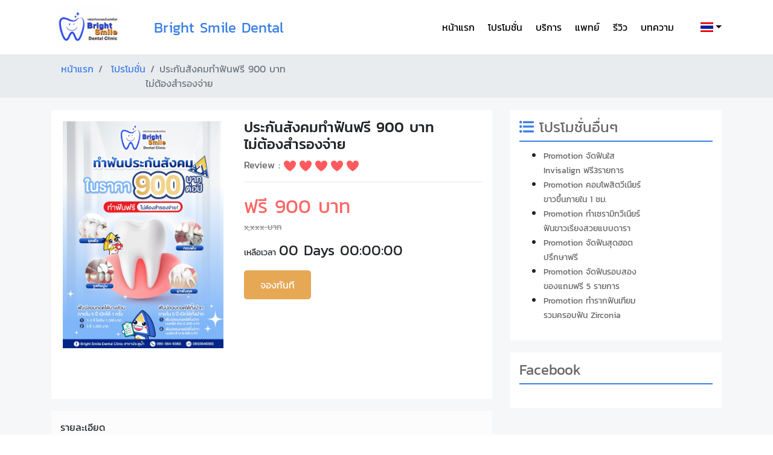

--- FILE ---
content_type: text/html; charset=UTF-8
request_url: https://brightsmilepratunam.com/promotions/%E0%B8%9B%E0%B8%A3%E0%B8%B0%E0%B8%81%E0%B8%B1%E0%B8%99%E0%B8%AA%E0%B8%B1%E0%B8%87%E0%B8%84%E0%B8%A1%E0%B8%97%E0%B8%B3%E0%B8%9F%E0%B8%B1%E0%B8%99%E0%B8%9F%E0%B8%A3%E0%B8%B5-900-%E0%B8%9A%E0%B8%B2%E0%B8%97-br-%E0%B9%84%E0%B8%A1%E0%B9%88%E0%B8%95%E0%B9%89%E0%B8%AD%E0%B8%87%E0%B8%AA%E0%B8%B3%E0%B8%A3%E0%B8%AD%E0%B8%87%E0%B8%88%E0%B9%88%E0%B8%B2%E0%B8%A2-2
body_size: 8759
content:
<!DOCTYPE html>
<html>
<head>
    <title>ประกันสังคมทำฟันฟรี 900 บาท<br>ไม่ต้องสำรองจ่าย  -ทำฟัน จัดฟัน ประตูน้ำ</title>
    <meta charset="utf-8">
    <meta http-equiv="X-UA-Compatible" content="IE=edge">
    <meta name="viewport" content="width=device-width, initial-scale=1.0,user-scalable=0">

    <meta name="description" content="
✅พนักงานบริษัทหรือพนักงานทั่วไปที่มีประกันสังคม
✅ใช้สิทธิทำฟันฟรี 900 ไม่ต้องสำรองจ่าย😊 
ยินดีให้ให้บริการอย่างยิ่งค่ะ ☎️095-564-6565">
    <meta property="og:title" content="ประกันสังคมทำฟันฟรี 900 บาท<br>ไม่ต้องสำรองจ่าย  -ทำฟัน จัดฟัน ประตูน้ำ" />
    <meta property="og:description" content="
✅พนักงานบริษัทหรือพนักงานทั่วไปที่มีประกันสังคม
✅ใช้สิทธิทำฟันฟรี 900 ไม่ต้องสำรองจ่าย😊 
ยินดีให้ให้บริการอย่างยิ่งค่ะ ☎️095-564-6565" />
	<meta property="og:url" content="https://brightsmilepratunam.com/th/promotions/%E0%B8%9B%E0%B8%A3%E0%B8%B0%E0%B8%81%E0%B8%B1%E0%B8%99%E0%B8%AA%E0%B8%B1%E0%B8%87%E0%B8%84%E0%B8%A1%E0%B8%97%E0%B8%B3%E0%B8%9F%E0%B8%B1%E0%B8%99%E0%B8%9F%E0%B8%A3%E0%B8%B5-900-%E0%B8%9A%E0%B8%B2%E0%B8%97-br-%E0%B9%84%E0%B8%A1%E0%B9%88%E0%B8%95%E0%B9%89%E0%B8%AD%E0%B8%87%E0%B8%AA%E0%B8%B3%E0%B8%A3%E0%B8%AD%E0%B8%87%E0%B8%88%E0%B9%88%E0%B8%B2%E0%B8%A2-2/" />
	<meta property="og:type" content="product" />
    <meta property="og:image" content="https://d8goewwfyuge4.cloudfront.net/web_2529/6b08867bc0a7580ca4e0934b3d603fc2c1ec4e2d.jpg" />
    <meta property="og:image:width" content="400" />
    <meta property="og:image:height" content="200" />
    <meta property="fb:app_id" content="816305421780792">

    <link rel="shortcut icon" href="https://d8goewwfyuge4.cloudfront.net/web_2529/7f721a01f76dfd05bd70b5466dab44ceb992febc.jpg" type="image/x-icon">
    <link rel="icon" href="https://d8goewwfyuge4.cloudfront.net/web_2529/7f721a01f76dfd05bd70b5466dab44ceb992febc.jpg" type="image/x-icon">

    <!-- fonts -->
    <!-- <link href="https://fonts.googleapis.com/css?family=Kanit:400,500,700" rel="stylesheet"> -->
    <link href="https://brightsmilepratunam.com/assets/css/fonts-kanit.css" rel="stylesheet">
	<link rel="stylesheet" href="https://use.fontawesome.com/releases/v5.1.0/css/all.css" integrity="sha384-lKuwvrZot6UHsBSfcMvOkWwlCMgc0TaWr+30HWe3a4ltaBwTZhyTEggF5tJv8tbt" crossorigin="anonymous">

    <!-- vendor -->
    <link rel="stylesheet" type="text/css" href="https://brightsmilepratunam.com/assets/css/bootstrap.css">
    <link rel="stylesheet" type="text/css" href="https://brightsmilepratunam.com/assets/css/bootstrap-grid.css">
    <link rel="stylesheet" type="text/css" href="https://brightsmilepratunam.com/assets/css/owl.carousel.css">
    <link rel="stylesheet" type="text/css" href="https://brightsmilepratunam.com/assets/css/flag-icon.css">
    <link rel="stylesheet" type="text/css" href="https://brightsmilepratunam.com/assets/css/bk-header.css?1691171949">
    <link rel="stylesheet" type="text/css" href="https://brightsmilepratunam.com/resources/css/global.css?1691171949">

	<link type="text/css" rel="stylesheet" href="https://brightsmilepratunam.com/assets/css/flexslider.css" /><link type="text/css" rel="stylesheet" href="https://brightsmilepratunam.com/assets/css/flipclock.css" />    <!-- js -->
    <script type="text/javascript" src="https://brightsmilepratunam.com/assets/js/jquery-3.3.1.js"></script>
    </head>
<body>
    <!-- Header -->
<header class="header bk-header bk-header-left-right bk-effect-open">
    <div class="container">
        <div class="header-outer">
            
            <!-- header-left -->
            <div class="header-left">
                <a href="/"><img src="https://d8goewwfyuge4.cloudfront.net/web_2529/7f721a01f76dfd05bd70b5466dab44ceb992febc.jpg" class="header-logo"></a>
            </div>
            <!-- end header-left -->
            
            <div class="header-left">
                <a href="/">Bright Smile Dental</a>
            </div>

            <!-- header-right -->
            <div class="header-right">
                
                <!-- Navigation -->
                <nav class="navigation bk-navigation">
                    <ul class="">
                <li class=""><a href="/">หน้าแรก</a></li>
                <li class=""><a href="/promotions">โปรโมชั่น</a></li>
                <li class=""><a href="/services">บริการ</a></li>
                <li class=""><a href="/doctors">แพทย์</a></li>
                <li class=""><a href="/reviews">รีวิว</a></li>
                <li class=""><a href="/blog">บทความ</a></li>
                <li class=""><a href=""></a></li>
    
    	    <li class="nav-item dropdown">
        <a class="nav-link dropdown-toggle" href="#" id="langDropdown1" role="button" data-toggle="dropdown" aria-haspopup="true" aria-expanded="false">
            <span class="flag-icon flag-icon-th"></span>
        </a>
        <div class="dropdown-menu" aria-labelledby="langDropdown1">
                    <a class="dropdown-item" href="https://brightsmilepratunam.com/th/promotions/%E0%B8%9B%E0%B8%A3%E0%B8%B0%E0%B8%81%E0%B8%B1%E0%B8%99%E0%B8%AA%E0%B8%B1%E0%B8%87%E0%B8%84%E0%B8%A1%E0%B8%97%E0%B8%B3%E0%B8%9F%E0%B8%B1%E0%B8%99%E0%B8%9F%E0%B8%A3%E0%B8%B5-900-%E0%B8%9A%E0%B8%B2%E0%B8%97-br-%E0%B9%84%E0%B8%A1%E0%B9%88%E0%B8%95%E0%B9%89%E0%B8%AD%E0%B8%87%E0%B8%AA%E0%B8%B3%E0%B8%A3%E0%B8%AD%E0%B8%87%E0%B8%88%E0%B9%88%E0%B8%B2%E0%B8%A2-2"><span class="flag-icon flag-icon-th"></span>&nbsp;thai</a>
                    <a class="dropdown-item" href="https://brightsmilepratunam.com/en/promotions/%E0%B8%9B%E0%B8%A3%E0%B8%B0%E0%B8%81%E0%B8%B1%E0%B8%99%E0%B8%AA%E0%B8%B1%E0%B8%87%E0%B8%84%E0%B8%A1%E0%B8%97%E0%B8%B3%E0%B8%9F%E0%B8%B1%E0%B8%99%E0%B8%9F%E0%B8%A3%E0%B8%B5-900-%E0%B8%9A%E0%B8%B2%E0%B8%97-br-%E0%B9%84%E0%B8%A1%E0%B9%88%E0%B8%95%E0%B9%89%E0%B8%AD%E0%B8%87%E0%B8%AA%E0%B8%B3%E0%B8%A3%E0%B8%AD%E0%B8%87%E0%B8%88%E0%B9%88%E0%B8%B2%E0%B8%A2-2"><span class="flag-icon flag-icon-us"></span>&nbsp;English</a>
                </div>
    </li>
    </ul>
                </nav>
                <!-- end Navigation -->
                <!-- Burger -->
                <a href="#" title="Menu" class="header-burger action-toggle-burger">
                    <i class="icon fa fa-bars"></i>Menu
                </a>
                <!-- end Burger -->     
            </div>
            <!-- end header-right -->

        </div><!-- end header-outer -->
    </div><!-- end container -->
</header>
<!-- end Header -->

<!-- Navigation Mobile -->
<nav class="navigation bk-navigation-mobile">
    <div class="trigger-close-nav action-toggle-burger"></div>
    <a href="#" class="btn-close-nav-mobile action-toggle-burger"><i class="icon fa fa-times"></i>Close</a>
    <ul class="">
                <li class=""><a href="/">หน้าแรก</a></li>
                <li class=""><a href="/promotions">โปรโมชั่น</a></li>
                <li class=""><a href="/services">บริการ</a></li>
                <li class=""><a href="/doctors">แพทย์</a></li>
                <li class=""><a href="/reviews">รีวิว</a></li>
                <li class=""><a href="/blog">บทความ</a></li>
                <li class=""><a href=""></a></li>
    
    	    <li class="nav-item dropdown">
        <a class="nav-link dropdown-toggle" href="#" id="langDropdown2" role="button" data-toggle="dropdown" aria-haspopup="true" aria-expanded="false">
            <span class="flag-icon flag-icon-th"></span>
        </a>
        <div class="dropdown-menu" aria-labelledby="langDropdown2">
                    <a class="dropdown-item" href="https://brightsmilepratunam.com/th/promotions/%E0%B8%9B%E0%B8%A3%E0%B8%B0%E0%B8%81%E0%B8%B1%E0%B8%99%E0%B8%AA%E0%B8%B1%E0%B8%87%E0%B8%84%E0%B8%A1%E0%B8%97%E0%B8%B3%E0%B8%9F%E0%B8%B1%E0%B8%99%E0%B8%9F%E0%B8%A3%E0%B8%B5-900-%E0%B8%9A%E0%B8%B2%E0%B8%97-br-%E0%B9%84%E0%B8%A1%E0%B9%88%E0%B8%95%E0%B9%89%E0%B8%AD%E0%B8%87%E0%B8%AA%E0%B8%B3%E0%B8%A3%E0%B8%AD%E0%B8%87%E0%B8%88%E0%B9%88%E0%B8%B2%E0%B8%A2-2"><span class="flag-icon flag-icon-th"></span>&nbsp;thai</a>
                    <a class="dropdown-item" href="https://brightsmilepratunam.com/en/promotions/%E0%B8%9B%E0%B8%A3%E0%B8%B0%E0%B8%81%E0%B8%B1%E0%B8%99%E0%B8%AA%E0%B8%B1%E0%B8%87%E0%B8%84%E0%B8%A1%E0%B8%97%E0%B8%B3%E0%B8%9F%E0%B8%B1%E0%B8%99%E0%B8%9F%E0%B8%A3%E0%B8%B5-900-%E0%B8%9A%E0%B8%B2%E0%B8%97-br-%E0%B9%84%E0%B8%A1%E0%B9%88%E0%B8%95%E0%B9%89%E0%B8%AD%E0%B8%87%E0%B8%AA%E0%B8%B3%E0%B8%A3%E0%B8%AD%E0%B8%87%E0%B8%88%E0%B9%88%E0%B8%B2%E0%B8%A2-2"><span class="flag-icon flag-icon-us"></span>&nbsp;English</a>
                </div>
    </li>
    </ul>
</nav>
<!-- end Navigation Mobile -->
    <!-- Main -->
<section class="bk-effect-open">
	<div class="blog-section blog-section-inner no-pad-bottom">
		<nav aria-label="breadcrumb" class="the-nav d-none d-sm-block">
	<div class="container">
		<ol class="breadcrumb">
			<li class="breadcrumb-item"><a href="https://brightsmilepratunam.com/">หน้าแรก</a></li>
			<li class="breadcrumb-item "
				>
				<a href="https://brightsmilepratunam.com/promotions">				โปรโมชั่น				</a>			</li>
							<li class="breadcrumb-item active" aria-current="page">ประกันสังคมทำฟันฟรี 900 บาท<br>ไม่ต้องสำรองจ่าย</li>
					</ol>
	</div>
</nav>

		<div class="promotion-section inner-promotion">
			<div class="container">
				<div class="row">
					<div class="col-md-8">
						<div class="promo-box">
							<div class="row">
								<div class="col-sm-5">
									<div class="flexslider">
										<ul class="slides">
											<li data-thumb="https://d8goewwfyuge4.cloudfront.net/web_2529/6b08867bc0a7580ca4e0934b3d603fc2c1ec4e2d.jpg">
												<img src="https://d8goewwfyuge4.cloudfront.net/web_2529/6b08867bc0a7580ca4e0934b3d603fc2c1ec4e2d.jpg" />
											</li>
											<!--
											<li data-thumb="">
												<img src="/>
											</li>
											-->
										</ul>
									</div>
								</div><!-- col 5 -->
								<div class="col-sm-7">
									<h4>ประกันสังคมทำฟันฟรี 900 บาท<br>ไม่ต้องสำรองจ่าย</h4>
									<p class="review-text-small">Review :
										<img src="https://brightsmilepratunam.com/assets/img/heart.png" class="mini-heart">
										<img src="https://brightsmilepratunam.com/assets/img/heart.png" class="mini-heart">
										<img src="https://brightsmilepratunam.com/assets/img/heart.png" class="mini-heart">
										<img src="https://brightsmilepratunam.com/assets/img/heart.png" class="mini-heart">
										<img src="https://brightsmilepratunam.com/assets/img/heart.png" class="mini-heart">
									</p>
									<hr>
									<p class="big-price">ฟรี 900 บาท</p>
									<p class="old-price">x,xxx บาท</p>
									<!--<p>ผ่อนได้นาน 0% 6 เดือน</p>-->
																			<div class="time-out" style="display: table; margin-top: 10px;">
											<span class="remain-text" style="display: table-cell; white-space: nowrap;">เหลือเวลา&nbsp;</span>
											<span class="countdown" id="countdown" data-expired="2025-05-26 09:12:00"></span>
										</div>
																		<button type="button" class="reseve-btn"
											data-toggle="modal" data-target="#appointmentModal">
										จองทันที
									</button>
								</div>
							</div>
						</div><!-- box -->

						<div class="promo-box second-promo-box">
							<div class="promo-tab-head">
								รายละเอียด
							</div>
							<div class="promo-content">
								<p><img class="img-fluid" src="https://d8goewwfyuge4.cloudfront.net/web_2529/6b08867bc0a7580ca4e0934b3d603fc2c1ec4e2d.jpg"></p><p>
</p><p>✅พนักงานบริษัทหรือพนักงานทั่วไปที่มีประกันสังคม
</p><p>✅ใช้สิทธิทำฟันฟรี 900 ไม่ต้องสำรองจ่าย😊 
</p><p>ยินดีให้ให้บริการอย่างยิ่งค่ะ ☎️095-564-6565</p>								<div class="read-more-cover">
									<a href="#" class="read-more-btn read-more-fade">ดูเพิ่มเติม</a>
								</div>
							</div>
						</div>

						<!--
						<div class="promo-box second-promo-box">
							<div class="promo-tab-head">
								คะแนนและรีวิว
							</div>
							<div class="inner-promo-review">
								<div class="row">
									<div class="col-md-4">
										<div class="score-box">
											<span class="big-score">4.8</span>
											/ 5 <span class="small-score">Love</span>
											<br>
											<img src="https://brightsmilepratunam.com/assets/img/heart.png">
											<img src="https://brightsmilepratunam.com/assets/img/heart.png">
											<img src="https://brightsmilepratunam.com/assets/img/heart.png">
											<img src="https://brightsmilepratunam.com/assets/img/heart.png">
											<img src="https://brightsmilepratunam.com/assets/img/heart.png">
											<br>
											<span class="small-score">20 คะแนน</span>
										</div>
									</div>
									<div class="col-md-8">
										<div class="re-one-line">
											<div class="heart-box-review"></div>
											<span class="little-text">
													love
												</span>
											<div class="progress opa-0"></div>
											<span class="little-text">
													vote
												</span>
										</div>
										<div class="re-one-line">
											<div class="heart-box-review">
												<img src="https://brightsmilepratunam.com/assets/img/heart.png" class="xs-heart">
												<img src="https://brightsmilepratunam.com/assets/img/heart.png" class="xs-heart">
												<img src="https://brightsmilepratunam.com/assets/img/heart.png" class="xs-heart">
												<img src="https://brightsmilepratunam.com/assets/img/heart.png" class="xs-heart">
												<img src="https://brightsmilepratunam.com/assets/img/heart.png" class="xs-heart">
											</div>

											<div class="show-score-first">5</div>

											<div class="progress">
												<div class="progress-bar w-75" role="progressbar" aria-valuenow="75" aria-valuemin="0" aria-valuemax="100"></div>
											</div>

											<div class="show-score">10</div>
										</div>

										<div class="re-one-line">
											<div class="heart-box-review">
												<img src="https://brightsmilepratunam.com/assets/img/heart.png" class="xs-heart">
												<img src="https://brightsmilepratunam.com/assets/img/heart.png" class="xs-heart">
												<img src="https://brightsmilepratunam.com/assets/img/heart.png" class="xs-heart">
												<img src="https://brightsmilepratunam.com/assets/img/heart.png" class="xs-heart">
											</div>

											<div class="show-score-first">4</div>

											<div class="progress">
												<div class="progress-bar w-75" role="progressbar" aria-valuenow="75" aria-valuemin="0" aria-valuemax="100"></div>
											</div>

											<div class="show-score">10</div>
										</div>

										<div class="re-one-line">
											<div class="heart-box-review">
												<img src="https://brightsmilepratunam.com/assets/img/heart.png" class="xs-heart">
												<img src="https://brightsmilepratunam.com/assets/img/heart.png" class="xs-heart">
												<img src="https://brightsmilepratunam.com/assets/img/heart.png" class="xs-heart">
											</div>

											<div class="show-score-first">3</div>

											<div class="progress">
												<div class="progress-bar w-100" role="progressbar" aria-valuenow="75" aria-valuemin="0" aria-valuemax="100"></div>
											</div>

											<div class="show-score">10</div>
										</div>

										<div class="re-one-line">
											<div class="heart-box-review">
												<img src="https://brightsmilepratunam.com/assets/img/heart.png" class="xs-heart">
												<img src="https://brightsmilepratunam.com/assets/img/heart.png" class="xs-heart">
											</div>

											<div class="show-score-first">2</div>

											<div class="progress">
												<div class="progress-bar w-25" role="progressbar" aria-valuenow="75" aria-valuemin="0" aria-valuemax="100"></div>
											</div>

											<div class="show-score">10</div>
										</div

										<div class="re-one-line">
											<div class="heart-box-review">
												<img src="https://brightsmilepratunam.com/assets/img/heart.png" class="xs-heart">
											</div>

											<div class="show-score-first">1</div>

											<div class="progress">
												<div class="progress-bar w-50" role="progressbar" aria-valuenow="75" aria-valuemin="0" aria-valuemax="100"></div>
											</div>

											<div class="show-score">10</div>
										</div>
									</div>
									<div class="col-md-12">
										<a href="#" class="appointment-btn small-text">ให้คะแนนและเขียนรีวิว</a>
									</div>
								</div>

								<hr>

								จัดเรียง :
								<select class="selectpicker">
									<option value="*">ทั้งหมด</option>
									<option value="1">list 2</option>
								</select>

								<div class="one-review-box">
									<a href="#" class="dots-more"><i><i class="fas fa-ellipsis-v"></i></i></a>
									<div class="in-review-heart-box">
										<img src="https://brightsmilepratunam.com/assets/img/heart.png" class="profile-heart">
										<img src="https://brightsmilepratunam.com/assets/img/heart.png" class="profile-heart">
										<img src="https://brightsmilepratunam.com/assets/img/heart.png" class="profile-heart">
										<img src="https://brightsmilepratunam.com/assets/img/heart.png" class="profile-heart">
										<img src="https://brightsmilepratunam.com/assets/img/heart.png" class="profile-heart">
										<span class="time">( 8 เดือนก่อน )</span>
										<br>
										<span class="post-by">โดย ศรัณญู เทศแก้ว</span>
									</div>
									<p>
										Lorem Ipsum is simply dummy text of the printing and typesetting industry. Lorem Ipsum has been the industry's standard dummy text ever since the 1500s, when an unknown printer took a galley of type and scrambled it to make a type specimen book. It has survived not only five centuries, but also the leap into electronic typesetting, remaining essentially unchanged. It was popularised in the 1960s with the release of Letraset sheets containing Lorem Ipsum passages, and more recently with desktop publishing software like Aldus PageMaker including versions of Lorem Ipsum.
									</p>
								</div>

								<div class="one-review-box">
									<a href="#" class="dots-more"><i><i class="fas fa-ellipsis-v"></i></i></a>
									<div class="in-review-heart-box">
										<img src="https://brightsmilepratunam.com/assets/img/heart.png" class="profile-heart">
										<img src="https://brightsmilepratunam.com/assets/img/heart.png" class="profile-heart">
										<img src="https://brightsmilepratunam.com/assets/img/heart.png" class="profile-heart">
										<img src="https://brightsmilepratunam.com/assets/img/heart.png" class="profile-heart">
										<img src="https://brightsmilepratunam.com/assets/img/heart.png" class="profile-heart">
										<span class="time">( 8 เดือนก่อน )</span>
										<br>
										<span class="post-by">โดย ศรัณญู เทศแก้ว</span>
									</div>
									<p>
										Lorem Ipsum is simply dummy text of the printing and typesetting industry. Lorem Ipsum has been the industry's standard dummy text ever since the 1500s, when an unknown printer took a galley of type and scrambled it to make a type specimen book. It has survived not only five centuries, but also the leap into electronic typesetting, remaining essentially unchanged. It was popularised in the 1960s with the release of Letraset sheets containing Lorem Ipsum passages, and more recently with desktop publishing software like Aldus PageMaker including versions of Lorem Ipsum.
									</p>
								</div>

								<div class="one-review-box">
									<a href="#" class="dots-more"><i><i class="fas fa-ellipsis-v"></i></i></a>
									<div class="in-review-heart-box">
										<img src="https://brightsmilepratunam.com/assets/img/heart.png" class="profile-heart">
										<img src="https://brightsmilepratunam.com/assets/img/heart.png" class="profile-heart">
										<img src="https://brightsmilepratunam.com/assets/img/heart.png" class="profile-heart">
										<img src="https://brightsmilepratunam.com/assets/img/heart.png" class="profile-heart">
										<img src="https://brightsmilepratunam.com/assets/img/heart.png" class="profile-heart">
										<span class="time">( 8 เดือนก่อน )</span>
										<br>
										<span class="post-by">โดย ศรัณญู เทศแก้ว</span>
									</div>
									<p>
										Lorem Ipsum is simply dummy text of the printing and typesetting industry. Lorem Ipsum has been the industry's standard dummy text ever since the 1500s, when an unknown printer took a galley of type and scrambled it to make a type specimen book. It has survived not only five centuries, but also the leap into electronic typesetting, remaining essentially unchanged. It was popularised in the 1960s with the release of Letraset sheets containing Lorem Ipsum passages, and more recently with desktop publishing software like Aldus PageMaker including versions of Lorem Ipsum.
									</p>
								</div>

								<div class="one-review-box add-border-bot">
									<a href="#" class="dots-more"><i><i class="fas fa-ellipsis-v"></i></i></a>
									<div class="in-review-heart-box">
										<img src="https://brightsmilepratunam.com/assets/img/heart.png" class="profile-heart">
										<img src="https://brightsmilepratunam.com/assets/img/heart.png" class="profile-heart">
										<img src="https://brightsmilepratunam.com/assets/img/heart.png" class="profile-heart">
										<img src="https://brightsmilepratunam.com/assets/img/heart.png" class="profile-heart">
										<img src="https://brightsmilepratunam.com/assets/img/heart.png" class="profile-heart">
										<span class="time">( 8 เดือนก่อน )</span>
										<br>
										<span class="post-by">โดย ศรัณญู เทศแก้ว</span>
									</div>
									<p>
										Lorem Ipsum is simply dummy text of the printing and typesetting industry. Lorem Ipsum has been the industry's standard dummy text ever since the 1500s, when an unknown printer took a galley of type and scrambled it to make a type specimen book. It has survived not only five centuries, but also the leap into electronic typesetting, remaining essentially unchanged. It was popularised in the 1960s with the release of Letraset sheets containing Lorem Ipsum passages, and more recently with desktop publishing software like Aldus PageMaker including versions of Lorem Ipsum.
									</p>
								</div>

								<div class="comment-pagination">
									<nav aria-label="Page navigation example">
										<ul class="pagination">
											<li class="page-item active"><a class="page-link" href="#">1</a></li>
											<li class="page-item"><a class="page-link" href="#">2</a></li>
											<li class="page-item"><a class="page-link" href="#">3</a></li>
											<li class="page-item"><a class="page-link" href="#">Next</a></li>
										</ul>
									</nav>
								</div>

							</div>
						</div>
						-->
					</div>
					<div class="col-md-4">
						<div class="promo-box">
	<h4 class="re-title">
		<i class="fas fa-list-ul red"></i> โปรโมชั่นอื่นๆ
	</h4>
	<div class="red-line"></div>
	<ul class="all-service">
														<li><a href="https://brightsmilepratunam.com/th/promotions/promotion-จัดฟันใส-br-invisalign-ฟรี3รายการ-16">Promotion จัดฟันใส<br>Invisalign ฟรี3รายการ</a></li>
																<li><a href="https://brightsmilepratunam.com/th/promotions/promotion-คอมโพสิตวีเนียร์-br-ขาวขึ้นภายใน-1-ชม-9">Promotion คอมโพสิตวีเนียร์<br>ขาวขึ้นภายใน 1 ชม.</a></li>
																<li><a href="https://brightsmilepratunam.com/th/promotions/promotion-ทำเซรามิกวีเนียร์-br-ฟันขาวเรียงสวยแบบดารา-10">Promotion ทำเซรามิกวีเนียร์<br>ฟันขาวเรียงสวยแบบดารา</a></li>
																<li><a href="https://brightsmilepratunam.com/th/promotions/promotion-จัดฟันสุดฮอต-br-ปรึกษาฟรี-8">Promotion จัดฟันสุดฮอต<br>ปรึกษาฟรี</a></li>
																<li><a href="https://brightsmilepratunam.com/th/promotions/promotion-จัดฟันรอบสอง-br-ของแถมฟรี-5-รายการ-14">Promotion จัดฟันรอบสอง<br>ของแถมฟรี 5 รายการ</a></li>
																<li><a href="https://brightsmilepratunam.com/th/promotions/promotion-ทำรากฟันเทียม-br-รวมครอบฟัน-zirconia-11">Promotion ทำรากฟันเทียม<br>รวมครอบฟัน Zirconia</a></li>
										</ul>
</div>						<!--<div class="promo-box">
							<h4 class="re-title">
								<i class="fas fa-calendar-alt red"></i> ตารางวันว่างจัดฟัน
							</h4>
							<div class="red-line"></div>
							calendar
						</div>-->
						<div class="promo-box">
							<h4 class="re-title">
								Facebook
							</h4>
							<div class="red-line"></div>
							<div class="fb-page" data-href="https://facebook.com/Bright-Smile-Dental-Clinic-สาขาประตูนํ้า-188477661551157/" data-tabs="timeline" data-small-header="true" data-adapt-container-width="true" data-hide-cover="false" data-show-facepile="true"><blockquote cite="https://www.facebook.com/suankwangtungclinic" class="fb-xfbml-parse-ignore"><a href="https://www.facebook.com/suankwangtungclinic">Suankwangtung Clinic 3 สาขา ฝังเข็ม ครอบแก้ว กัวซา แพทย์จีนสไตล์เยอรมัน</a></blockquote></div>

<div id="fb-root"></div>
<script>(function(d, s, id) {
  var js, fjs = d.getElementsByTagName(s)[0];
  if (d.getElementById(id)) return;
  js = d.createElement(s); js.id = id;
  js.src = 'https://connect.facebook.net/en_US/sdk.js#xfbml=1&version=v3.0&appId=816305421780792&autoLogAppEvents=1';
  fjs.parentNode.insertBefore(js, fjs);
}(document, 'script', 'facebook-jssdk'));</script>
						</div>
					</div><!-- col right -->
				</div><!-- row -->
			</div>
		</div>
		<!-- promotion section -->
	</div><!-- blog section-->

	<div class="contact-section">
	<div class="container">
		<h3 class="text-title">ติดต่อเรา</h3>
		<div class="mini-line"></div>
		<div class="contact-cover">
			<div class="row">
							<!-- If index < length - 3, "item col-md-4" -->
								<!-- If index >= length - 3, "item col-md-4" -->
										<div class="item col-md-4 offset-md-4">
													<div class="contact-box">
												<i class="fas fa-home contact-icon"></i>
						<div class="contact-detail">
							<h4>Bright Smile Dental Clinic</h4>
							<p>
								ประตูน้ำ							</p>
						</div>
												<i class="fas fa-phone fa-flip-horizontal contact-icon"></i>
						<div class="contact-detail">
							<h6>เบอร์โทร</h6>
							<p>
								095 564 6565							</p>
						</div>
						<i class="fas fa-address-book contact-icon"></i>
						<div class="contact-detail">
							<h6>ที่อยู่</h6>
							<p>
								475/4-5 ถ.ราชปรารภ แขวงมักกะสัน เขตราชเทวี(ลงAirportlinkพญาไท) Bangkok, Thailand							</p>
						</div>
						<i class="fas fa-calendar-alt contact-icon"></i>
						<div class="contact-detail">
							<h6>เวลาทำการ</h6>
							<p>
								10:00 - 20:00 น.							</p>
						</div>
					</div>
				</div>
						</div><!-- row -->

			<div class="outerlink-box">
				<div class="row">
					<div class="offset-md-1 col-md-5 offset-lg-2 col-lg-4 form-group text-center">
						<a href="https://line.me/ti/p/RC8dPGaBU5" class="link-btn" target="_blank">
							<img src="https://brightsmilepratunam.com/assets/img/add-line.png">
						</a>
					</div>
					<div class="col-md-5 col-lg-4 form-group text-center">
						<a href="https://facebook.com/Bright-Smile-Dental-Clinic-สาขาประตูนํ้า-188477661551157/" class="link-btn" target="_blank">
							<img src="https://brightsmilepratunam.com/assets/img/fb-button.png">
						</a>
					</div>
				</div>
			</div>
		</div><!-- cover -->
	</div><!-- container -->
</div><!-- contact -->

</section>
<!-- end Main -->

<!-- The Modal -->
<div class="modal fade" id="AppointmentModal">
	<div class="modal-dialog modal-lg">
		<div class="modal-content">

			<!-- Modal Header -->
			<div class="modal-header">
				<h4 class="modal-title calendar-head">
					<i class="fas fa-chevron-left small-arrow"></i> APRIL <i class="fas fa-chevron-right small-arrow"></i>
				</h4>
				<button type="button" class="close" data-dismiss="modal">&times;</button>
			</div>

			<!-- Modal body -->
			<div class="modal-body">
				<div class="owl-carousel owl-theme appointment-slide">
					<div class="item">
						<div class="one-day">
							<div class="big-day">WED</div>
							<div>04 Apr</div>
							<div class="blue-bg">
								<div class="doctor-card">
									<div class="doctor-profile"
										 style="background: url('https://brightsmilepratunam.com/assets/img/blog001.jpg') no-repeat center;
											 background-size: cover;">
									</div>
									<p class="doc-name">อ.ร.ท.ทพ ชัชชัย <br>คุณาวิศรุต</p>
									<p class="doc-pos-ca">คณะทันตแพทย์ มหิดล</p>
									<button class="appoint-col" data-toggle="modal" data-target="#confirmDoc">
										13:00
									</button>
									<button class="appoint-col" data-toggle="modal" data-target="#confirmDoc">
										14:00
									</button>
									<button class="appoint-col" data-toggle="modal" data-target="#confirmDoc">
										15:00
									</button>
								</div>
								<div class="doctor-card">
									<div class="doctor-profile"
										 style="background: url('https://brightsmilepratunam.com/assets/img/blog001.jpg') no-repeat center;
											 background-size: cover;">
									</div>
									<p class="doc-name">อ.ร.ท.ทพ ชัชชัย <br>คุณาวิศรุต</p>
									<p class="doc-pos-ca">คณะทันตแพทย์ มหิดล</p>
									<div class="appoint-col">12:00</div>
								</div>
							</div>
						</div><!-- one day -->
					</div><!-- item -->
					<div class="item">
						<div class="one-day">
							<div class="big-day">TUE</div>
							<div>05 Apr</div>
							<div class="blue-bg">
								<div class="doctor-card">
									<div class="doctor-profile"
										 style="background: url('https://brightsmilepratunam.com/assets/img/blog001.jpg') no-repeat center;
											 background-size: cover;">
									</div>
									<p class="doc-name">อ.ร.ท.ทพ ชัชชัย <br>คุณาวิศรุต</p>
									<p class="doc-pos-ca">คณะทันตแพทย์ มหิดล</p>
									<div class="appoint-col">12:00</div>
									<div class="appoint-col">14:00</div>
									<div class="appoint-col">16:00</div>
								</div>
							</div>
						</div><!-- one day -->
					</div><!-- item -->
					<div class="item">
						<div class="one-day">
							<div class="big-day">WED</div>
							<div>06 Apr</div>
							<div class="blue-bg">
								<div class="doctor-card">
									<div class="doctor-profile"
										 style="background: url('https://brightsmilepratunam.com/assets/img/blog001.jpg') no-repeat center;
											 background-size: cover;">
									</div>
									<p class="doc-name">อ.ร.ท.ทพ ชัชชัย <br>คุณาวิศรุต</p>
									<p class="doc-pos-ca">คณะทันตแพทย์ มหิดล</p>
									<div class="appoint-col">12:00</div>
									<div class="appoint-col">14:00</div>
									<div class="appoint-col">16:00</div>
								</div>
							</div>
						</div><!-- one day -->
					</div><!-- item -->
					<div class="item">
						<div class="one-day">
							<div class="big-day">THU</div>
							<div>07 Apr</div>
							<div class="blue-bg">
								<div class="doctor-card">
									<div class="doctor-profile"
										 style="background: url('https://brightsmilepratunam.com/assets/img/blog001.jpg') no-repeat center;
											 background-size: cover;">
									</div>
									<p class="doc-name">อ.ร.ท.ทพ ชัชชัย <br>คุณาวิศรุต</p>
									<p class="doc-pos-ca">คณะทันตแพทย์ มหิดล</p>
									<div class="appoint-col">12:00</div>
									<div class="appoint-col">14:00</div>
									<div class="appoint-col">16:00</div>
								</div>
							</div>
						</div><!-- one day -->
					</div><!-- item -->
					<div class="item">
						<div class="one-day">
							<div class="big-day">FRI</div>
							<div>08 Apr</div>
							<div class="blue-bg">
								<div class="doctor-card">
									<div class="doctor-profile"
										 style="background: url('https://brightsmilepratunam.com/assets/img/blog001.jpg') no-repeat center;
											 background-size: cover;">
									</div>
									<p class="doc-name">อ.ร.ท.ทพ ชัชชัย <br>คุณาวิศรุต</p>
									<p class="doc-pos-ca">คณะทันตแพทย์ มหิดล</p>
									<div class="appoint-col">12:00</div>
									<div class="appoint-col">14:00</div>
									<div class="appoint-col">16:00</div>
								</div>
							</div>
						</div><!-- one day -->
					</div><!-- item -->
				</div>
			</div>

		</div>
	</div>
</div>

<!-- The Modal -->
<div class="modal fade" id="confirmDoc">
	<div class="modal-dialog modal-lg">
		<div class="modal-content">

			<!-- Modal Header -->
			<div class="modal-header">
				<h4 class="modal-title">Order Confirmation</h4>
				<button type="button" class="close" data-dismiss="modal">&times;</button>
			</div>

			<!-- Modal body -->
			<div class="modal-body text-center">
				<img src="https://brightsmilepratunam.com/assets/img/confirm.png"><br>
				<p class="en-text">Please Confirm Your Order</p>
				<p class="sub-text-thanks">ขอบคุณที่ใช้บริการ ขณะนี้ทางระบบได้ทำการจองโดยระบุ วัน เวลา และแพทย์ให้คุณอัตโนมัติแล้วค่ะ</p>
				<div class="modal-doc-box">
					<div class="row">
						<div class="col-sm-6">
							<div class="date-time-box">
								<p class="top-date-title">วัน เวลา ที่นัดหมาย</p>
								<ul class="horizon-list">
									<li class="first-met">
										พฤ.
									</li>
									<li>
										วัน
										<div class="bg-date-t">
											05
										</div>
									</li>
									<li>
										เดือน
										<div class="bg-date-t">
											05
										</div>
									</li>
									<li>
										ปี พ.ศ.
										<div class="bg-date-t">
											2561
										</div>
									</li>
									<li>
										:
									</li>
									<li>
										เวลา
										<div class="bg-date-t">
											13:00
										</div>
									</li>
								</ul>
							</div>
						</div><!-- col 6 -->
						<div class="col-sm-6">
							<p class="top-date-title">แพทย์ผู้เชี่ยวชาญ</p>
							<img src="https://brightsmilepratunam.com/assets/img/doc001.jpg">
							<p class="doc-name">อ.ร.ท.ทพ ชัชชัย คุณาวิศรุต</p>
							<p class="doc-pos-ca">คณะทันตแพทย์ มหิดล</p>
						</div><!-- col 6 -->
					</div><!-- row -->
				</div>

				<a href="#" class="confirm-btn">
					Confirm Order
				</a>
				<a href="#" class="later-btn" data-dismiss="modal">
					Later
				</a>

			</div>

		</div>
	</div>
</div>
    <!-- The Modal -->
<div class="modal fade" id="goModal">
	<div class="modal-dialog modal-dialog-centered modal-lg">
		<div class="modal-content">

			<!-- Modal Header -->
			<div class="modal-header custom-modal-header">
				<h4 class="modal-title">เลือกสาขาที่ต้องการ</h4>
				<button type="button" class="close close-btn" data-dismiss="modal">&times;</button>
			</div>

			<!-- Modal body -->
			<div class="modal-body">
								<div class="row">
					<div class="col-3 text-center">
						<img src="https://d8goewwfyuge4.cloudfront.net/web_2529/7f721a01f76dfd05bd70b5466dab44ceb992febc.jpg" class="header-logo">
					</div>
					<div class="col-9">
						<span class="appointment-header">Bright Smile Dental Clinic</span>
						<br>
						475/4-5 ถ.ราชปรารภ แขวงมักกะสัน เขตราชเทวี(ลงAirportlinkพญาไท) Bangkok, Thailand                        <br>
						<a href="https://goo.gl/maps/iG7KmaSFSuB2">
						<button type="button" id="appoint1" class="appointment-btn">นำทาง</button>
						</a>
					</div>
				</div>
							</div>

		</div>
	</div>
</div>    <footer class="bk-effect-open">
	<p>Powered by <a href="https://zeekdoc.com"><img alt="zeekdoc.com" src="https://zeekdoc.com/build/images/logo_zeekdoc.svg"></a></p>
		<div class="navbar navbar-expand-sm bg-light navbar-light fixed-bottom d-block d-sm-none">
		<div class="" id="navbarSupportedContent">
			<ul class="navbar-nav mr-auto">
				<li class="nav-item">
					<a class="btn btn-app" data-toggle="modal" data-target="#footerCallModal">
						<i class="fas fa-phone fa-flip-horizontal"></i> CALL
					</a>
				</li>
				<li class="nav-item">
					<a class="btn btn-app" data-toggle="modal" data-target="#footerChatModal">
						<i class="far fa-comment"></i> CHAT
					</a>
				</li>
				<li class="nav-item">
					<a class="btn btn-app" data-toggle="modal" data-target="#appointmentModal">
						<i class="fas fa-calendar-alt"></i> BOOK
					</a>
				</li>
				<li class="nav-item">
					<a class="btn btn-app" data-toggle="modal" data-target="#goModal">
						<i class="fas fa-location-arrow"></i> GO
					</a>
				</li>
				<li class="nav-item">
					<a class="btn btn-app" data-toggle="modal" data-target="#footerShareModal">
						<i class="fas fa-share-alt"></i> SHARE
					</a>
				</li>
			</ul>
		</div>
	</div>
	</footer>
<div class="modal fade" id="footerCallModal" tabindex="-1" role="dialog" aria-labelledby="exampleModalLabel" aria-hidden="true">
	<div class="modal-dialog modal-dialog-centered" role="document">
		<div class="modal-content">
			<div class="modal-header custom-modal-header">
				<h5 class="modal-title"><i class="far fa-comment"></i>&nbsp;Call</h5>
				<button type="button" class="close" data-dismiss="modal" aria-label="Close">
					<span aria-hidden="true">&times;</span>
				</button>
			</div>
			<div class="modal-body text-center margin">
			<a class='btn btn-lg btn-main btn-block' href='tel:095-564-6565'>
				
				<i class='fas fa-phone fa-flip-horizontal'></i> 095-564-6565
				</a><br>				
						</div>
		</div>
	</div>
</div>
<div class="modal fade" id="footerChatModal" tabindex="-1" role="dialog" aria-labelledby="exampleModalLabel" aria-hidden="true">
	<div class="modal-dialog modal-dialog-centered" role="document">
		<div class="modal-content">
			<div class="modal-header custom-modal-header">
				<h5 class="modal-title"><i class="far fa-comment"></i>&nbsp;CHAT</h5>
				<button type="button" class="close" data-dismiss="modal" aria-label="Close">
					<span aria-hidden="true">&times;</span>
				</button>
			</div>
			<div class="modal-body text-center">
				<a target="_blank" class="chat-btn" href="https://m.me/BrightSmilePratunam">
					<i class="fab fa-facebook-messenger " style="color: #0084FF;"></i>
					<span>Messenger</span>
				</a>
				<a target="_blank" class="chat-btn" href="https://line.me/ti/p/RC8dPGaBU5">
					<i class="fab fa-line" style="color: #00c300;"></i>
					<span>Line</span>
				</a>
				<a target='_blank' class='chat-btn' href='https://chat.whatsapp.com/Kk6XBk7CVt3AhFtuKGtZnK'>
						<i class='fab fa-whatsapp' style='color: #00c300;'></i>	
						<span>Whatsapp</span>
						</a> 
			</div>

		</div>
	</div>
</div>
<div class="modal fade" id="footerShareModal" tabindex="-1" role="dialog" aria-labelledby="exampleModalLabel" aria-hidden="true">
	<div class="modal-dialog modal-dialog-centered" role="document">
		<div class="modal-content">
			<div class="modal-header custom-modal-header">
				<h5 class="modal-title"><i class="fas fa-share-alt"></i>&nbsp;SHARE</h5>
				<button type="button" class="close" data-dismiss="modal" aria-label="Close">
				<span aria-hidden="true">&times;</span>
				</button>
			</div>
			<div class="modal-body" style="margin: 0 auto;">
				<span id="share-facebook" class="fa-stack fa-lg" style="margin: 0 5px;">
					<i class="fas fa-circle fa-stack-2x" style="color: #3B5998;"></i>
					<i class="fab fa-facebook-f fa-stack-1x fa-inverse"></i>
				</span>
				<span id="share-twitter" class="fa-stack fa-lg" style="margin: 0 5px;">
					<i class="fas fa-circle fa-stack-2x" style="color: #1DA1F2;"></i>
					<i class="fab fa-twitter fa-stack-1x fa-inverse"></i>
				</span>
				<span id="share-googleplus" class="fa-stack fa-lg" style="margin: 0 5px;">
					<i class="fab fa-google-plus fa-stack-2x" style="color: #DB4437;"></i>
				</span>
				<span id="share-line" class="fa-stack fa-lg" style="margin: 0 5px;">
					<i class="fab fa-line fa-stack-2x" style="color: #00c300;"></i>
				</span>
			</div>
		</div>
	</div>
</div>
<style type="text/css">
	@media (max-width: 575px) {
		footer p {
			margin-bottom: 60px;
		}
	}
	footer .navbar {
		padding: 0;
	}
	footer ul.navbar-nav {
		-webkit-box-orient: horizontal;
		-webkit-box-direction: normal;
		-ms-flex-direction: row;
		flex-direction: row;
	}
	footer ul.navbar-nav > li {
		width: 20%;
	}
	.btn-app {
		/*border-radius: 3px;*/
		position: relative;
		padding: 15px 5px;
		/*margin: 0 0 10px 10px;
		min-width: 80px;*/
		height: 60px;
		text-align: center;
		color: #666;
		/*border: 1px solid #ddd;
		background-color: #f4f4f4;*/
		font-size: 12px;
	}
	.btn-app>span {
		display: block;
	}
	.btn-app>.fa, .btn-app>.fas, .btn-app>.far, .btn-app>.fab, .btn-app>.glyphicon, .btn-app>.ion {
		font-size: 20px;
		display: block;
	}
	.footer-modal .modal-dialog {
		position:fixed;
		top:auto;
		right:auto;
		left:auto;
		bottom:50%;
		width: 95%;
	}
	.footer-modal.fade .modal-dialog {
		transform: translate(0, 100%);
	}
	.footer-modal.show .modal-dialog {
		transform: translate(0, 0);
	}
	.modal-no-bg{
		background: none;
		border: none;
	}
	.chat-btn{
		display: inline-block;
		margin: 0 20px;
		color: #000;
	}
	.chat-btn:hover{
		text-decoration: none;
	}
	.chat-btn i{
		display: block;
		font-size: 50px;
	}
	@media (max-width: 768px) {
		.text-center {
			padding: 10px 10px 10px 10px;
		}
		.chat-btn {
			margin: 0 20px;
		}
		.chat-btn i{
		font-size: 35px;
		}
	@media (max-width: 350px) {
		.text-center {
			padding: 10px 0px 10px 0px;
		}
		.chat-btn {
			margin: 0 20px;
		}
		.chat-btn i{
		font-size: 35px;
		}
	}
	.margin {
		margin-right: 10px;
    	margin-left: 10px;
		margin-top: 10px;
		justify-content: center;
	}
</style>
<script type="text/javascript">
	$('#share-facebook').click(function(){
		fbshareCurrentPage();
	});
	$('#share-twitter').click(function(){
		tweetCurrentPage();
	});
	$('#share-googleplus').click(function(){
		googlePlusCurrentPage();
	});
	$('#share-line').click(function(){
		lineShareCurrentPage();
	});
	$('#clickOpenChat').click(function(){
		openChat();
	});
	function fbshareCurrentPage(){
		window.open("https://www.facebook.com/sharer/sharer.php?u="+escape(window.location.href)+"&t="+document.title, '', 
		'menubar=no,toolbar=no,resizable=yes,scrollbars=yes,height=300,width=600');
		return false;
	}
	function tweetCurrentPage(){
		window.open("https://twitter.com/share?url="+escape(window.location.href)+"&text="+document.title, '',
		'menubar=no,toolbar=no,resizable=yes,scrollbars=yes,height=300,width=600');
		return false;
	}
	function googlePlusCurrentPage(){
		window.open('https://plus.google.com/share?url='+encodeURIComponent(window.location.href)+"&text="+encodeURIComponent(document.title),'',
		'menubar=no,toolbar=no,resizable=yes,scrollbars=yes,height=300,width=600');
		return false;
	}
	function lineShareCurrentPage(){
		window.open('https://social-plugins.line.me/lineit/share?url='+escape(window.location.href)+"&text="+document.title,'',
		'menubar=no,toolbar=no,resizable=yes,scrollbars=yes,height=300,width=600');
		return false;
	}
	function openChat(){
		window.open('https://m.me/BrightSmilePratunam', '_blank');
		return false;
	}
</script>
<!-- The Modal -->
<div class="modal fade" id="appointmentModal">
	<div class="modal-dialog modal-dialog-centered modal-lg">
		<div class="modal-content">

			<!-- Modal Header -->
			<div class="modal-header custom-modal-header">
				<h4 class="modal-title">เลือกสถานที่ที่ต้องการ</h4>
				<button type="button" class="close close-btn" data-dismiss="modal">&times;</button>
			</div>

			<!-- Modal body -->
			<div class="modal-body">
								<div class="row">
					<div class="col-3 text-center">
						<img src="https://d8goewwfyuge4.cloudfront.net/web_2529/7f721a01f76dfd05bd70b5466dab44ceb992febc.jpg" class="header-logo">
					</div>
					<div class="col-9">
						<span class="appointment-header">Bright Smile Dental Clinic ประตูน้ำ</span>
						<br>
						475/4-5 ถ.ราชปรารภ แขวงมักกะสัน เขตราชเทวี(ลงAirportlinkพญาไท) Bangkok, Thailand						<br>
						<button type="button" 
								class="appointment-btn" 
								data-index="0"
								data-link="https://m.me/BrightSmilePratunam">นัดหมาย						</button>
					</div>
				</div>
											</div>
			
			<!--<div class="modal-footer">
				<button type="button" class="btn btn-outline-secondary" data-dismiss="modal">ปิด</button>
			</div>-->

		</div>
	</div>
</div>

<script type="application/javascript">
	$(function(){
		$.each($('.appointment-btn'), function(i, item){
			$(item).click(function(){
				appoint_link(item);
			});
		});
	});

	function appoint_link(item){
		let base_url = 'https://brightsmilepratunam.com/';
		let index = parseInt($(item).data('index'));
		let link = $(item).data('link');

		index = (index < 9) ? "0" + (index+1) : "" + (index+1);
		// console.log('index=' + index);

		let url = base_url + 'count';
		let post_data = {'link_name': 'book_' + index};
		$.post(url, post_data, function(data){
			if(data.hasOwnProperty('status')){
				// console.log('count ' + 'book_' + index + ' ' + data.status);
			}
		});

		if(link && link !== ''){
			window.open(link, '_blank');
		}
	}
</script>

     <!-- Global site tag (gtag.js) - Google Analytics --> <script async src="https://www.googletagmanager.com/gtag/js?id=UA-139727253-1"></script> <script>   window.dataLayer = window.dataLayer || [];   function gtag(){dataLayer.push(arguments);}   gtag('js', new Date());    gtag('config', 'UA-139727253-1'); </script>
    <script type="text/javascript" src="https://brightsmilepratunam.com/assets/js/jquery.countdown.js"></script>
    <script type="text/javascript" src="https://brightsmilepratunam.com/assets/js/owl.carousel.js"></script>
    <script type="text/javascript" src="https://brightsmilepratunam.com/assets/js/bk-header.js"></script>
    <script type="text/javascript" src="https://brightsmilepratunam.com/assets/js/popper.min.js"></script>
    <script type="text/javascript" src="https://brightsmilepratunam.com/assets/js/bootstrap.js"></script>
    <script type="text/javascript" src="https://brightsmilepratunam.com/assets/js/global.js?1691171949"></script>

	<script type="text/javascript" src="https://brightsmilepratunam.com/assets/js/jquery.flexslider.js"></script><script type="text/javascript" src="https://brightsmilepratunam.com/assets/js/flipclock.js"></script></body>
</html>


--- FILE ---
content_type: text/css;charset=UTF-8
request_url: https://brightsmilepratunam.com/resources/css/global.css?1691171949
body_size: 4858
content:
 
body {
	font-family: 'Kanit';
}

button:focus,
button:active {
	outline: none;
}

.white {
	color:#fff;
}

.bk-header {
	background-color: #FFFFFF;
	/* padding: 5px 0; */
	position: fixed;
	width: 100%;
}

.bk-header ul li a {
	color: #434345;
}

.bk-header ul li.active a {
	color: #3B7FE6;
}
.bk-navigation-mobile ul li.active a {
	color: #3B7FE6;
}

.bk-header .header-left > *,
.bk-header .header-right > *,
.bk-header .header-center > * {
	color: #3B7FE6;
}

.each-slide {
	height: 550px;
	width: 100%;
}

.section-slide {
	min-height: 550px;
	padding-top: 80px;
}

.cover-slide {
	/* background: url('../img/slide-cover.png') no-repeat center bottom; */
	background-color: rgba(95, 149, 230, 0.4);
	background-size: cover;
	height: 100%;
}

.inner-slide {
	max-width: 640px;
	margin:auto;
	padding-top: 100px;
	color:#fff;
}

.inner-slide .blockquote-footer {
	font-size: 18px;
}

.slide-title {
	font-size: 32px;
	font-weight: normal;
	max-width: 480px;
}

.online-appointment-btn {
	transition: 0.3s;
	display: inline-block;
	margin-top: 60px;
	background-color: #E6A855;
	padding: 15px 35px;
	border-radius: 5px;
	color:#fff;
	font-size: 22px;
	border:2px solid #E6A855;
	cursor: pointer;
}

.online-appointment-btn:hover {
	transition: 0.3s;
	text-decoration: none;
	color:#fff;
	background-color: #E6A855;
}

.detail-btn {
	transition: 0.3s;
	display: inline-block;
	margin-top: 60px;
	background-color: transparent;
	padding: 15px 35px;
	border-radius: 5px;
	color:#fff;
	border: 2px solid #fff;
	font-size: 22px;
	margin-left: 15px;
	cursor: pointer;
}

.detail-btn:hover {
	transition: 0.3s;
	background-color: #fff;
	color: #3B7FE6;
	text-decoration: none;
}

.top-slider .owl-next {
	position: absolute;
	top:40%;
	right: 25px;	
	outline: none;	
}

.top-slider .owl-prev {
	position: absolute;
	top:40%;
	left: 25px;		
	outline: none;
}

.top-slider .owl-next:active,
.top-slider .owl-next:focus,
.top-slider .owl-prev:active,
.top-slider .owl-prev:focus {
	outline: none;
}

.top-slider .owl-next span,
.top-slider .owl-prev span {
	font-size: 60px;
	color:#fff;
}

.promotion-section {
	padding:80px 0;
	background-color: #FFFFFF;
}

.text-title {
	text-align: center;
	color: #434345;
	font-size: 36px;
	margin: 0;
	padding: 0;
}

.mini-line {
	width: 50px;
	margin:auto;
	margin-top: 15px;
	margin-bottom: 15px;
	border-bottom:2px solid #3B7FE6;
}

.mini-line-left {
	width: 50px;
	display: inline-block;
	margin-top: 15px;
	margin-bottom: 15px;
	border-bottom:2px solid #3B7FE6;	
}

.blue {
	color:#85ace7;
}
.red {
	color:#3B7FE6;
}

.promotion-section .card {
	margin-top: 40px;
	margin-bottom: 20px;
	border:none;
	border-radius: 0;
	background-color: #FFFFFF;
}

.promotion-section .card .card-img-top {
	border-radius: 0;
}

.promotion-section .card .card-body {
	padding: 15px 0;
}

.uppercase {
	text-transform: uppercase;
}

.price {
	color:#ff6565;
	padding: 0;
	margin:0;
}

.old-price {
	color:#919191;
	text-decoration: line-through;
	font-size: 14px;
	padding: 0;
	margin:0;
}

.reseve-btn {
	transition: 0.3s;
	display: inline-block;
	padding: 10px 25px;
	background-color: #E6A855;
	border-radius: 5px;
	color:#fff;
	margin-top: 15px;
	cursor: pointer;
	border:1px solid #E6A855;
}

.reseve-btn:hover,
.reseve-btn:focus {
	transition: 0.3s;
	color:#fff;
	text-decoration: none;
	background-color: #E6A855;
	border:1px solid #E6A855;
	outline: none;
}

.time-out {
	font-size: 14px;
}

.view-all-btn {
	transition: 0.3s;
	display: block;
	margin: auto;
	max-width: 320px;
	text-align: center;
	padding: 10px;
	border-radius: 5px;
	text-transform: uppercase;
	border: 2px solid #E6A855;
    color: #E6A855;
	background-color: transparent;
	margin-top: 50px;
}

.view-all-btn.active {
	transition: 0.3s;
	background-color: #E6A855;
	color:#fff;
	text-decoration: none;
}

.view-all-btn:hover {
	transition: 0.3s;
	background-color: #E6A855;
	color:#fff;
	text-decoration: none;
}

.doctor-section {
	padding: 80px 0;
	background-color: #e5e8eb;
	position: relative;
}

.circle-profile {
	width: 200px;
	height: 200px;
	border-radius: 100%;	
	margin:auto;
}

.doc-box {
	background-color: #fff;
	padding: 25px;
	text-align: center;
	border-radius: 5px;
	margin-top: 20px;
}

.owl-carousel img.mini-icon {
	width: 25px;
	display: inline-block;
}

.position {
	text-align: center;
	font-size: 18px;
	margin-bottom: 5px;
}

h4.doc-name {
	font-size: 20px;
	font-weight: 400;
	margin-top: 20px;
	margin-bottom: 10px;
}

.doc-box .clinic-name {
	font-size: 14px;
}

.appointment-btn {
	transition: 0.3s;
	display: inline-block;
	padding: 10px 25px;
	background-color: #E6A855;
	border-radius: 5px;
	color:#fff !important;
	margin-top: 10px;
	cursor: pointer;
}

.appointment-btn:hover {
	color:#fff;
	text-decoration: none;
	background-color: #E6A855;
}

.doc-slider .owl-prev {
	position: absolute;
	top:36%;
	left: -50px;
}

.doc-slider .owl-next {
	position: absolute;
	top:36%;
	right: -50px;
}

.doc-slider .owl-next:active,
.doc-slider .owl-prev:active,
.doc-slider .owl-next:focus,
.doc-slider .owl-prev:focus {
	outline: none;
}

.doc-slider .owl-prev span,
.doc-slider .owl-next span {
	font-size: 60px;
}

.review-section {
	padding:80px 0;
	background-color: #FFFFFF;
	position: relative;
}

.review-section .heart-box img {
	width: 25px;
	display: inline-block;
	margin-left: 2px;
}

.review-section .heart-box {
	text-align: center;
}

.review-box {
	margin-top: 40px;
}

.review-box .heart-box {
	text-align: center;
}

.review-text {
	background: url('../img/qoute.png') left top no-repeat #FFFFFF;
	background-size: 8%;
	padding: 15px;
	color: #7b7b82;
}

a.review-link:hover {
	text-decoration: none;
}

.review-image-wrap img {
	width: 100%
}

.review-profile {
	width: 50px;
	height: 50px;
	border-radius: 100%;
	display: inline-block;
	margin-right: 10px;
	vertical-align: middle;
}

.review-detail {
	display: inline-block;
	vertical-align: middle;
}

.review-detail p {
	margin: 0px;
	color: #212529;
}

.review-detail p.review-date {
	margin: 0px;
	color: #7b7b82;
}

.review-slider .owl-prev {
	position: absolute;
	top:36%;
	left: -50px;
}

.review-slider .owl-next {
	position: absolute;
	top:36%;
	right: -50px;
}

.review-slider .owl-next:active,
.review-slider .owl-prev:active,
.review-slider .owl-next:focus,
.review-slider .owl-prev:focus {
	outline: none;
}

.review-slider .owl-prev span,
.review-slider .owl-next span {
	font-size: 60px;
}

.middle-line {
	padding:50px 50px;
}

h3.left-title {
	color: #434345;
	font-weight: 500;
	font-size: 32px;
}

.welcome-box {
	color:#434345;
	padding-top: 50px;
	position: relative;
}

.welcome-box .owl-nav {
	position: absolute;
	bottom:25px;
}

.welcome-box .owl-nav .owl-prev span{
	transition: 0.3s;
	display: block;
	width: 30px;
	height: 30px;
	border:1px solid #cbcbcb;
	border-radius: 3px;
}

.welcome-box .owl-nav .owl-next span{
	transition: 0.3s;
	display: block;
	width: 30px;
	height: 30px;
	border:1px solid #cbcbcb;
	border-radius: 3px;
	margin-left: 5px;
}

.welcome-box .owl-nav .owl-next span:hover,
.welcome-box .owl-nav .owl-prev span:hover {
	transition: 0.3s;
	background-color: #cbcbcb;
	color:#fff;
}

.welcome-slider .owl-next:active,
.welcome-slider .owl-prev:active,
.welcome-slider .owl-next:focus,
.welcome-slider .owl-prev:focus {
	outline: none;
}

.gallery-section {
	padding:50px 0;
	background-color: #f5f5f5;
}

.gallery-box {
	display: block;
	width: 100%;
	height: 200px;
	margin-top: 25px;
}

.gallery-more {
	width: 100%;
	height: 100%;
	text-align: center;
	background-color: rgba(0,0,0,0.5);
	color:#fff;
	padding-top: 70px;
}

a .gallery-more {
	color: #ffff;
	text-decoration: none;
}

a.gallery-view-all:hover  {
	text-decoration: none;
}

.gallery-box:hover {
	text-decoration: none;
}

.plus {
	display: block;
	font-size: 60px;
	line-height: 24px;
	padding-bottom: 10px;
}

.blog-section {
	padding-top: 50px;
	padding-bottom: 100px;
	background-color: #FFFFFF;
}

.blog-item {
	width: 100%;
	height: 300px;
	margin-top: 40px;
	position: relative;
	margin-bottom: 100px;
	background-size: cover !important;
}

.blog-inner {
	max-width: 460px;
	width: 100%;
	background-color: #fff;
	border:1px solid #eee;
	min-height: 200px;
	position: absolute;	
	left: 50%;
	transform: translate(-50%, 0%);
	bottom:-80px;
	padding: 25px;
}

.blog-inner p {
	font-size: 14px;
}

.read-more-btn {
	transition: 0.3s;
    display: inline-block;
    max-width: 300px;
    text-align: center;
    padding: 10px 25px;
    border-radius: 5px;
    text-transform: uppercase;
    border: 2px solid #E6A855;
    color: #E6A855;
    background-color: transparent;
    cursor: pointer;
}

.read-more-btn:hover {
	transition: 0.3s;
	background-color: #E6A855;
	color: #fff;
	text-decoration: none;
}

.contact-section {
	padding:80px 0;
	background-color: #f5f5f5;
}

.contact-cover {
	padding-top: 30px;
}

.contact-box {
	background-color: #fff;
	padding: 25px;
	border-radius: 5px;
	margin-top: 20px;
}

.contact-box h4, .contact-box h5{
	margin: 0px;
}

.contact-icon {
	display: inline-block;
	width: 10%;
	vertical-align: middle;
	text-align: center;
}

.contact-detail {
	display: inline-block;
	width: 85%;
	vertical-align: top;
}

.link-btn {
	display: inline-block;
	margin:auto;
	margin-left: 5px;
	margin-right: 5px;
}

.outerlink-box {
	text-align: center;
	margin-top: 30px;
}

.map-section {
	height: 350px;
	text-align: center;
}

#map {
	height: 100%;
	width: 100%;
	z-index: 1000;
}

.map-marker-label {
	position: absolute;
	color: red;
	font-size: 16px;
	font-weight: bold;
	margin-top: -45px;
	margin-left: 20px;
	text-align: left;
	width: 200px;
}

.blog-section-inner {
	padding-top: 90px;
	padding-bottom: 30px;
}

.blog-section-inner .text-title {
	margin-top: 40px;
}

.breadcrumb {
	margin-bottom: 0;
}

.breadcrumb a {
	color: #3B7FE6;
}

.article-cover {
	height: 480px;
}
.share-box {
	margin-bottom: 15px;
}
.like-btn {
	display: block;
	text-align: center;
	padding-top: 50px;
}

.like-btn:hover {
	text-decoration: none;
}

.article-box {
	padding: 25px;
	background-color: rgba(255,255,255,0.8);
	border:1px solid #eee;
}

.article-box h2 {
	margin-bottom: 20px;
}

.related-article {
	padding-top: 50px;
}

.related-article .blog-inner {
	max-width: 280px;
	padding: 15px;
	margin-bottom: 0px;
}

.related-article .blog-inner p {
	font-size: 14px;
}

.blog-page .blog-inner {
	max-width: 320px;
	padding: 15px;
}

.blog-section-inner .promotion-section {
	padding-top: 0;
}

.blog-section-inner .promotion-section .reseve-btn {
	border:2px solid #E6A855;
}

.blog-section-inner .promotion-section .reseve-btn:hover {
	border: 2px solid #E6A855;
}

.tab-head-bar {
	padding: 12px;
	background-color: #fff;
	color:#E6A855;
	border:2px solid #E6A855;
	border-radius: 3px;
	font-size: 18px;
	cursor: pointer;
	margin-bottom: 15px;
}

.tab-content {
	padding: 15px;
	display: none;
}

.tab-content img {
	max-width: 100%;
}

.body-tab-bar.active .tab-head-bar{
	background-color: #E6A855;
	color:#fff;
}

.grid-item {
	width: 30%;
	margin: 10px;
	padding: 15px;
}

/* clear fix */
.grid:after {
  content: '';
  display: block;
  clear: both;
}

.blog-section-inner .grid-item {
	background-color: #fcfcfc;
}

.blog-section-inner .review-text {
	background-color: #fcfcfc;
}

.blog-section-inner .review-box {
	margin-top: 10px;
}

.doctor-box {
	border-radius: 5px;
	border:1px solid #ccc;
	position: relative;
	margin-top: 40px;
	margin: 40px auto;
	width: 100%;
}
@media (min-width: 576px) {
	.doctor-box {
		width: 500px;
	}
}

.doc-profile {
	width: 180px;
	height: 180px;
	border-radius: 100%;
	display: inline-block;
}

.doc-detail {
	padding: 15px;
}

.doc-content {
	display: inline-block;
	vertical-align: top;
	padding-left: 15px;
	width: 240px;	
}

.doc-content h3 {
	/*color:#7098f0;*/
	font-size: 22px;
}

.doc-content a:link { 
	text-decoration: none; 
} 

.doc-detail-content {
	width: calc(100% - 195px);
}

.doc-pos {
	/*color:#7098f0;*/
	font-weight: 400;
}

.doc-detail-title {
	color: #3B7FE6;
	font-size: 22px;
	margin-top: 30px;
}

ul.doc-detail-list {
	position: relative;
	width: 100%;
	overflow: hidden;
	clear: both;
	padding: 0px;
  list-style: none;
}

ul.doc-detail-list > li {
	position: relative;
  padding-left: 30px;
}

ul.doc-detail-list > li:before{
	content: '\2022 ';
	color: #3B7FE6;
	padding-right: 0.5em;
	position: absolute;
	top: -12px;
	left: 5px;
	font-size: 30px;
}

.hospital-address {
	font-size: 16px;
	color:#666;
}

.doc-detail {
	/*width: 50%;*/
	display: inline-block;
}

.comment-btn i{
	color:#5e605b;
}

.love-btn i{
	color:#da4968;
}

.love-btn,
.comment-btn {
	color:#333;
	display: inline-block;
	margin-left: 10px;
}

.love-btn:hover,
.comment-btn:hover {
	text-decoration: none;
	color:#333;
}

.doc-table {
	display: inline-block;
	width: 49%;
	vertical-align: top;
	height: 280px;
	text-align: center;
	background-color: #e6ecf8;
	border-left: 1px solid #eee;
	color:#666;
	position: relative;
}

.day-tab {
	padding: 5px;
	background-color: #ffffff;
	text-transform: uppercase;
}

.appoint-box {
	border:1px solid #fff;
	height: 280px;
}

.date-tab {
	padding: 5px;
	background-color: #f9f9f9;
	margin-bottom: 10px;
}

.appoint-col {
	border:none;
	background-color: #57bb59;
	margin:auto;
	padding: 4px;
	border-radius: 15px;
	width: 80px;
	margin-top: 5px;
	color:#fff;
	cursor: pointer;
}

.appoint-box.app-active {
	background-color: #fff;
}

.doc-table .owl-prev {
	position: absolute;
	top:5px;
	left: 10px;
}

.doc-table .owl-next {
	position: absolute;
	top:5px;
	right: 10px;
}

.doc-table .owl-prev:focus,
.doc-table .owl-next:focus {
	outline: none;
}

.doc-page-cover {
	width: 200px;
	margin:auto;
	margin-top: 50px;
}

.custom-modal-header {
	background-color: #3B7FE6;
	color:#fff;
	padding: 10px;
}

button.close-btn {
	color:#fff;
}

.fb-login {
	display: block;
	border-radius: 5px;
	background-color: #405c9b;
	text-align: center;
	padding: 5px;
}

.condi-p {
	text-align: center;
	color:#666;
	font-weight: 400;
	padding-top: 15px;
	margin-bottom: 30px;
}

.or {
	width: 120px;
	background-color: #fff;
	margin:auto;
	margin-top: -30px;
	text-align: center;
	margin-bottom: 30px;
}

.login-form input {
	width: 100%;
	border:none;
	border:1px solid #eee;
	border-radius: 5px;
	padding: 8px;
	margin-bottom: 10px;
	outline: none;
}

.login-btn {
	background:url('../img/btn-bg.jpg') no-repeat center;
	border:none;
	padding: 10px 25px;
	color:#fff;
	border-radius: 5px;
	cursor: pointer;
	display: inline-block;
}

.forget {
	color:#666;
	padding-left: 5px;
}

.forget:hover {
	color:#333;
	text-decoration: none;
}

.register-link {
	color:#307ab7;
}

.register-link:hover {
	text-decoration: none;
}

.inner-promotion {
	background-color: #f6f7f9;
}

.promo-box {
	padding: 15px;
	background-color: #fff;
	margin-bottom: 20px;
	margin-top: 20px;
}

.flex-direction-nav a {
	top:44%;
}

.flex-direction-nav a:before {
	font-size: 30px;
}

.mini-heart {
	width: 20px;
	margin-right: 0px;
}

.review-text-small {
	color:#666;
}

.big-price {
	font-size: 32px;
	color:#ff6565;
	margin-bottom: 0;
}

.flexslider {
	margin-bottom: 0;
}

.overide-green {
	border:2px solid #76cacc;
	color:#76cacc;
}

.overide-green:hover {
	background-color: #76cacc;
}

.promo-tab-head {
	background-color: #fcfcfc;
	padding: 15px;
}

.no-pad-bottom {
	padding-bottom: 0;
}

.second-promo-box {
	padding:0;
}

.promo-content {
	padding:15px;
	color:#333;
	font-weight: 300;
	max-height: 400px;
	overflow: hidden;
	position: relative;
}

.invisible {
  visibility: hidden;
}

.read-more-cover {
	width: 100%;
	height: 180px;
	left: 0;
	position: absolute;
	bottom:0px;
	background: url('../img/gad.png') repeat-x center bottom;
	background-size: 100% 100%;
	text-align: center;
	padding-top: 100px;
}

.remove-fade {
	max-height: none;
}

.inner-promo-review {
	padding: 15px;
	background-color: #fff;
}

.score-box {
	font-size: 24px;
	font-weight: 300;
}

.big-score {
	font-size: 60px;
	line-height: 32px;
}

.small-score {
	font-size: 16px;
}

.appointment-btn.small-text {
	font-size: 16px;
}

.xs-heart {
	float: right;
	width: 15px;
	margin-right: 2px;
}

.love-text {
	text-align: center;
	font-size: 16px;
	line-height: 23px;
}

.heart-box-review {
	width: 100px;
	display: inline-block;
	text-align: right;
}

.progress {
	width: 200px;
	display: inline-block;
}

.progress-bar {
	height: 100%;
	background-color: #ff6565;
}

.show-score {
	display: inline-block;
	vertical-align: top;
	font-size: 14px;
}

.show-score-first {
	width: 20px;
	display: inline-block;
	text-align: center;
}

.little-text {
	font-size: 11px;
}

.opa-0 {
	opacity: 0;
}

.selectpicker {
	border:none;
	border:1px solid #85ace5;
	color:#85ace5;
	background-color: #fff;
	font-size: 16px;
	margin-bottom: 20px;
}

.one-review-box {
	padding: 15px;
	border:5px solid #f6f7f9;
	border-bottom: 0;	
	position: relative;
}

.add-border-bot {
	border:5px solid #f6f7f9;
}

.profile-heart {
	display: inline-block;
	width: 15px;
}

.time {
	font-size: 12px;
	color:#ccc;
}

.post-by {
	font-size: 12px;
	color:#333;
}

.one-review-box p {
	font-size: 14px;
	color:#333;
	font-weight: 200;
	line-height: 16px;
	padding: 0;
	margin: 0;
}

.dots-more {
	display: block;
	position: absolute;
	right: 15px;
	top: 15px;
	color:#333;
}

.dots-more:hover {
	text-decoration: none;
	color:#666;
}

.comment-pagination {
	margin-top: 20px;
}

.page-item .page-link {
	color: #3B7FE6;
}

.page-item.active .page-link{
	background-color: #3B7FE6;
	border-color: #3B7FE6;
}

.blue-line {
	display: block;
	border:1px solid #85abe9;
}
.red-line {
	display: block;
	border:1px solid #3B7FE6;
}

.re-title {
	font-weight: 400;
	color:#666;
}

.all-service {
	margin-top: 10px;
}

.all-service li a{
	color:#666;
	font-weight: 300;
	font-size: 14px;
}

.calendar-head {
	text-align: center;
	width: 100%;
	margin:auto;
}

.big-day {
	font-size: 20px;
	font-weight: 300;
}

.one-day {
	text-align: center;
}

.blue-bg {
	width: 100%;
	min-height: 650px;
	background-color: #e6ecf8;
	border: 1px solid #fff;
	padding: 15px;
}

.doctor-card {
	padding: 5px;
	background-color: #fff;
	border-radius: 5px;
	margin-bottom: 20px;
	padding-top: 15px;
	padding-bottom: 15px;
}

.doctor-profile {
	width: 100px;
	height: 100px;
	border-radius: 100%;
	margin:auto;
}

.doctor-card p {
	padding: 0;
	margin: 0;
	font-weight: 300;
}

.doc-name {
	color:#3B7FE6;
	font-size: 14px;
	padding: 0;
	margin:0;
}

.doc-box a:link { 
	text-decoration: none; 
} 

.doc-pos-ca {
	font-size: 14px;
	color:#666;
	padding: 0;
	margin: 0;
}

.small-arrow {
	font-size: 20px;
	cursor: pointer;
}

.modal-header {
	border-bottom: 1px solid #e6ecf8;
}

.appointment-slide .owl-prev {
	position: absolute;
	left: 0;
	top: 0;
}

.appointment-slide .owl-next {
	position: absolute;
	right: 0;
	top: 0;
}

.appointment-slide .owl-prev span,
.appointment-slide .owl-next span {
	font-size: 22px;
}

.appointment-slide .owl-next:focus,
.appointment-slide .owl-prev:focus,
.appointment-slide .owl-prev:active,
.appointment-slide .owl-next:active {
	outline: none;
}

.modal-doc-box {
	width: 90%;
	margin:auto;
	max-width: 640px;
	border:1px solid #eee;
	padding: 15px;
	border-radius: 5px;
	margin-bottom: 20px;
	box-shadow: 0px 0px 10px 2px rgba(119, 119, 119, 0.35);
	-moz-box-shadow: 0px 0px 10px 2px rgba(119, 119, 119, 0.35);
	-webkit-box-shadow: 0px 0px 10px 2px rgba(119, 119, 119, 0.35);
}

.date-time-box {
	text-align: center;
	border-right: 1px solid #eee;		
}

.first-met {
	font-size: 24px;
}

.horizon-list {
	list-style-type: none;
	text-align: center;
	color:#091a50;
	margin: 0;
	padding: 0;
	padding-top: 15px;
	display: block;
	margin:auto;
	width: 100%;
	padding-bottom: 15px;
}

.horizon-list li {
	display: inline-block;
}

.bg-date-t {
	padding: 5px;
	background-color: #e6edf9;
	border-radius: 3px;
}

.top-date-title {
	font-size: 18px;
	font-weight: 300;
}

.en-text {
	font-size: 28px;
	padding-top: 5px;
	font-weight: 300;
}

.sub-text-thanks {
	font-weight: 300;
	color:#666;
}

.confirm-btn {
	background-color: #85ace7;
	color: #fff;
	text-align: center;
	padding: 10px 25px;
	border-radius: 3px;
	margin:auto;
	display: block;
	width: 200px;
}

.confirm-btn:hover {
	color:#fff;
	text-decoration: none;
}

.later-btn {
	color:#85ace7;
	text-align: center;
	padding: 10px 25px;
	border-radius: 3px;
	margin:auto;
	display: block;
	width: 200px;
}

.later-btn:hover {
	color:#ccc;
	text-decoration: none;
}

.bk-navigation-mobile {
	background-color: #fff;
}

.bk-navigation-mobile li {
	border-bottom: 1px solid #eee;
}

.owl-dots {
	text-align: center;
	width: 100%;
	padding-top: 15px;
}

.owl-carousel button.owl-dot {
	width: 15px;
	height: 15px;
	border-radius: 100%;
	display: inline-block;
	background-color: rgba(255,255,255,0.4);
	margin-left: 2px;
}

.owl-carousel button.owl-dot.active {
	background-color: #fff;
}

.the-blue-section {
    padding: 50px 0;
    background-color: #85ace7;
    color:#fff;
}

.the-blue-section p {
	display: inline-block;
	font-size: 36px;
	font-weight: 300;
	padding-right: 15px;
	vertical-align: middle;
}

.the-blue-section a.go-comment-btn {
	display: inline-block;
	background-color: #fff;
	color:#85ace7;
	text-align: center;
	padding:10px 25px;
	border-radius: 25px;
	vertical-align: top;
	font-size: 24px;
	margin-left: 25px
}

.the-blue-section a.go-comment-btn:hover {
	text-decoration: none;
	color:#85ace7;
}

.the-nav {
	background-color: #e9ecef;;
}

.appointment-header{
	color: #3B7FE6;
	font-size: 20px;
}

footer {
	text-align: center;
    padding: 20px;
    color: #555;
	font-size: 14px;
	background-color: #f5f5f5;
}

footer p {
	margin: 0;
    vertical-align: middle;
}

footer img {
	width: 100px;
}

.btn-main {
	color: #fff;
    background-color: #E6A855;
    border-color: #E6A855;
}

.ql-align-center {
	text-align: center;
}

.ql-align-right {
	text-align: right;
}

.ql-align-left {
	text-align: left;
}

.ql-size-large {
	font-size: 2rem;
}

.ql-size-huge {
	font-size: 2.5rem;
}


@media only screen and (max-width: 600px) {
  .slide-title, .inner-slide .blockquote-footer {
		max-width: 80%;
		margin:auto;
	}

	.doc-detail-content {
		width: 100% !important;
		text-align: center;
	}

	/*h3.slide-title {
		font-size: 18px !important;
	}*/

	.inner-slide {
		padding-top: 50px !important;
	}

    .online-appointment-btn {
    	padding: 15px;
    }

    .online-appointment-btn, .detail-btn {
    	width: 45%;
    	margin-left: 10px;
    	padding: 5px;
    	margin-bottom: 0;
    	text-align: center;
		font-size: 18px;
		margin-top: 20px;
    }

    .top-slider .owl-prev,
    .top-slider .owl-next {
    	top:80%;
    }

    .welcome-box .owl-nav {
    	bottom:-25px;
    	right: 0;
    }

    .link-btn {
    	width: 45%;
    	display: inline-block;
    	margin:0;
    }

    .link-btn img {
    	width: 100%;
    }

    .overide-green {
    	padding-left: 5px;
    	padding-right: 5px;
    }

    .progress {
    	width: 160px;
    }

    .inner-promo-review .appointment-btn {
    	margin:auto;
    	display: block;
    	text-align: center;
    	margin-top: 20px;
    	margin-bottom: 20px
    }

    .grid-item {
    	width: 100%;
    }

    .the-blue-section p {
    	text-align: center;
    	font-size: 24px;
    }

    .the-blue-section a.go-comment-btn {
    	margin:auto;
    	display: block;
    }

    .doc-profile {
    	display: block;
    	margin:auto;
    	margin-bottom: 20px;
    }

    .doc-detail {
    	width: 100%;    	
    }

    .doc-table {
    	width: 100%;
    }
	.each-slide {
		height: 450px !important;
	}
	.blog-container {
		padding: 0px;
	}

	.blog-section-inner {
		padding-top: 60px !important;
	}

	.section-slide {
		padding-top: 60px !important;
	}

	.header-outer{
		padding-top: 5px;
		padding-bottom: 5px;
	}
}

@media only screen and (max-width: 320px) {
	.slide-title {
		font-size: 24px;
	}

}

/*-- promotion - FlipClock for expired --*/
.time-out .clock{
	zoom: 0.3;
	-moz-transform: scale(0.3)
}
